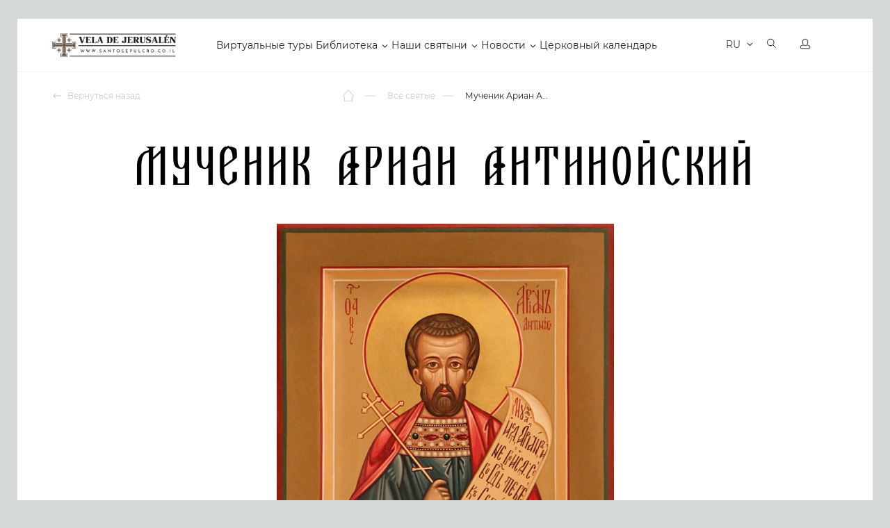

--- FILE ---
content_type: text/css
request_url: https://santosepulcro.co.il/local/components/dev/saints.detail/templates/.default/style.css?16230791657398
body_size: 1654
content:
.saint-detail .saint-detail__gallery {
    padding-bottom: 20px;
}

.saint-detail .saint-detail__slider {
    overflow: hidden;
}
@media screen and (min-width: 1201px) {
	.saint-detail .saint-detail__slider {margin: 0 -50px;padding: 0 50px;}
}

.saint-detail .saint-detail__slider .swiper-container {
    overflow: visible;
    margin: 0 -10px;
}

.saint-detail .saint-detail__slider .swiper-slide {
    padding: 0 10px;
    width: 33%;
    box-sizing: border-box;
    cursor: pointer;
}

.saint-detail .saint-detail__slider .saint-slider__image {
    margin-bottom: 10px;
    transition: all 0.3s ease;
    height: 35vw;
    text-align: center;
}

.swiper-slide.active .saint-slider__image, .swiper-slide:hover .saint-slider__image {
    opacity: 1
}

.saint-detail .saint-detail__slider .saint-slider__image img {
    object-fit: cover;
    height: 35vw;
}

.saint-detail__slider .saints-slider__nav {
    display: flex;
    justify-content: center;
    margin-top: 43px;
}

.saint-detail__slider .swiper-button-prev,
.saint-detail__slider .swiper-button-next {
    background-color: #f5f1ea;
    border: none;
}

.saint-detail__slider .swiper-button-prev {
    margin-right: 35px;
}

.saint-detail__slider .swiper-button-next {
    margin-left: 35px;
}

.saint-detail__slider .swiper-button-prev::after,
.saint-detail__slider .swiper-button-next::after {
    background-image: url(/local/templates/santosepulcro_052020/assets/images/slider-image/air-slider__arrow.svg);
    background-size: cover;
    background-position: center;
    background-repeat: no-repeat;
    width: 9px;
    height: 8px;
}

.saint-detail__slider .swiper-button-next::after {
    transform: translate(-50%, -50%) rotate(180deg);
}

.saint-detail__slider .swiper-pagination {
    background-color: #f5f1ea;
    position: relative;
    display: flex;
    justify-content: center;
    align-items: center;
    padding: 0 5px;
}

.saint-detail__slider .swiper-pagination:after,
.saint-detail__slider .swiper-pagination:before {
    content: '';
    position: absolute;
    width: 21px;
    height: 100%;
    top: 50%;
    left: -17px;
    transform: translateY(-50%);
    background-image: url(/local/templates/santosepulcro_052020/assets/images/button-left-light.svg);
    background-repeat: no-repeat;
    background-size: contain;
}

.saint-detail__slider .swiper-pagination:before {
    transform: translateY(-50%) rotate(180deg);
    right: -17px;
    left: auto;
}


.saint-detail__slider .swiper-pagination .swiper-pagination-bullet {
    width: 6px;
    height: 6px;
    border-radius: 50%;
    border: none;
    background-color: #DBDBDB;
    margin-right: 6.5px;
    opacity: 1;
    transition: width 0.15s ease, height 0.15s ease, background-color 0.15s ease;
}

.saint-detail__slider .swiper-pagination .swiper-pagination-bullet:hover {
    background-color: #675140;
}

.saint-detail__slider .swiper-pagination .swiper-pagination-bullet:last-of-type {
    margin-right: 0;
}

.saint-detail__slider .swiper-pagination .swiper-pagination-bullet-active {
    width: 10px;
    height: 10px;
    background: #675140;
}

.saint-detail .swiper-wrapper {
    align-items: center;
}

@media (max-width: 1201px) {
    .saint-detail__slider {
        margin: 0 -10px;
        padding: 0 10px;
    }

    .saint-detail__slider .swiper-slide {
        width: 20%;
    }

    .saint-detail__slider .saints-slider__nav {
        margin-top: 20px;
    }
}

@media (max-width: 1024px) {
    .saint-detail .saint-detail__slider .saint-slider__image {
        height: 45vw;
    }

    .saint-detail .saint-detail__slider .saint-slider__image img {
        height: 45vw;
    }
    .saint-detail .saint-detail__slider .swiper-slide {
        width: 50%;
    }
}

@media (max-width: 861px) {
    .saint-detail__slider .swiper-pagination:before {
        right: -11px;
    }

    .saint-detail__slider .swiper-pagination:after {
        left: -11px;
    }

    .saint-detail__slider .swiper-button-prev {
        margin-right: 25px;
    }

    .saint-detail__slider .swiper-button-next {
        margin-left: 25px;
    }

    .saint-detail__slider .swiper-button-next::after {
        transform: translate(-50%, -50%) rotate(180deg) scale(0.7);
    }
}

@media (max-width: 700px) {
    .saint-detail__slider .swiper-slide {
        width: 25%;
    }
}

@media (max-width: 550px) {
    .saint-detail__slider .swiper-slide {
        width: 33.333333%;
    }
    .saint-detail .saint-detail__slider .swiper-slide {
        width: 100%;
    }
    .saint-detail .saint-detail__slider .saint-slider__image {
        height: unset;
        max-height: 400px;
    }

    .saint-detail .saint-detail__slider .saint-slider__image img {
        height: unset;
        max-height: 400px;
    }
}

@media (max-width: 390px) {
    .saint-detail__slider .swiper-slide {
        width: 50%;
    }
}


.saint-detail .saints-detail__image {
    text-align: center;
}

.saint-detail .saints-detail__image img {
    margin: 0 10px;
}

.saint-detail__dates {
    padding-bottom: 30px;
}

.saint-detail .saint-detail__subtitle {
    font-family: "s-alaruss", sans-serif;
    font-size: 36px;
    line-height: 37px;
    color: #000;
    text-align: center;
    padding: 20px;
}

.saint-detail .saint-dates__items {
    text-align: center;
}

.saint-detail .saint-dates__item {
    text-align: left;
    color: #000;
    text-decoration: none;
    display: inline-block;
    background-color: #F4F1EB;
    margin: 0 5px;
    width: 250px;
    transition: all 0.15s ease;
    margin-bottom: 10px;
    border-radius: 5px;
}

.saint-detail .saint-dates__item:hover {
    background-color: #675140;
    color: #fff;
}

.saint-detail .saint-dates__left {
    display: inline-block;
    width: 60px;
    font-family: "s-alaruss", sans-serif;
    font-size: 42px;
    padding: 5px;
    text-align: center;
    line-height: 50px;
    position: relative;
}

.saint-detail .saint-dates__left:after {
    content: '';
    position: absolute;
    right: 5px;
    top: 0;
    width: 1px;
    height: 30px;
    background-color: #bfbfbf;
    margin-top: 15px;
}

.saint-detail .saint-dates__right {
    display: inline-block;
    vertical-align: sub;
    padding: 5px;
}

.saint-detail .saint-dates__right--title {
    font-size: 14px;
    font-weight: 600;
}

.saint-detail .saint-dates__right--subtitle {
    font-size: 12px;
    color: #838383;
}

.saint-detail .saint-detail__description {
    padding-bottom: 30px;
}

.saint-detail .saint-detail__wrapper {
    max-width: 580px;
    margin: 0 auto;
}

.saint-detail .saints-prayers__item {
    margin-top: 30px;
    padding-bottom: 30px;
}

.saint-detail .saints-prayers__title {
    font-style: italic;
    font-weight: 500;
    font-size: 14px;
    text-align: center;
    color: #222222;
}

.saint-detail .saints-prayers__subtitle {
    font-size: 14px;
    color: #aaaaaa;
    text-align: center;
}

.saint-detail .saints-prayers__text {
    border: 1px solid #F4F1EB;
    border-radius: 4px;
    padding: 25px;
    margin-top: 10px;
}

.saint-detail p {
    margin-bottom: 10px;
}

--- FILE ---
content_type: application/javascript
request_url: https://santosepulcro.co.il/local/templates/santosepulcro_052020/script.js?173391710321789
body_size: 6176
content:
//правильное окончание строк (например, 1 объект | 2 объекта | 5 объектов)
function good_words(i, w1, w2, w3) {
	b  = i % 10;
	bb = i % 100;

	if (bb < 15 && bb > 10) b = 5;

	switch (b) {
		case 1:
			return w1;

			break;
		case 2:
		case 3:
		case 4:
			return w2;

			break;
		default:
			return w3;

			break;
	}
}





$(document).ready(function() {

		$(`input[value=2118391450]`).parent().parent().addClass('disabled');
$(`input[value=511942527]`).parent().parent().addClass('disabled');
$(`input[value=336913281]`).parent().parent().addClass('disabled');
$(`input[value=2047402582]`).parent().parent().addClass('disabled');
$(`input[value=511942527]`).parent().parent().addClass('disabled');

});




function validateEmail(email) {
    var re = /^(([^<>()\[\]\\.,;:\s@"]+(\.[^<>()\[\]\\.,;:\s@"]+)*)|(".+"))@((\[[0-9]{1,3}\.[0-9]{1,3}\.[0-9]{1,3}\.[0-9]{1,3}\])|(([a-zA-Z\-0-9]+\.)+[a-zA-Z]{2,}))$/;
    return re.test(String(email).toLowerCase());
}

function parse_ajax_search(form, data) {
					if (data.length==0)
					  	$(form).find('ul').hide();
				  	else {

					  	let items = [];
						$.each( data, function( key, val ) {
							items.push( '<li><a href="'+val.URL+'">'+val.NAME_B+'<span></span>'+val.CATEGORY+'</a></li>' );
						});

						if (!$(form).find('ul').length)
							$(form).append('<ul></ul>');

						$(form).find('ul').show().html( items.join( "" ) );

					}
}

$(document).ready(function () {
	//search form on homepage
	$('.home-search-form .search-suggest').click(function(){
		let form=$(this).parents('form');

		$(form).find('.home-search-form-remove, .home-search-form-filter').fadeIn();
	});

	$('.home-search-form .search-suggest').keyup(function(){
		let form=$(this).parents('form');

		if ($(this).val().length) {
			$(form).find('.home-search-form-remove, .home-search-form-filter').fadeIn();

			if ($(this).val().length>=3) {
				let text=$(this).val();
				let cachedData = window.localStorage['ajax_search_'+text];

				if (cachedData) {
					//console.log('get cache');

					parse_ajax_search(form, JSON.parse(cachedData));
				} else {

				$.getJSON( "/ajax/ajax_search.php?text="+$(this).val(), function( data ) {
				  	//console.log('save cache');

				  	window.localStorage['ajax_search_'+text]=JSON.stringify(data);

				  	parse_ajax_search(form, data);
				});

				}
			}
		} else
		$(form).find('.home-search-form-remove, .home-search-form-filter').fadeOut();
	});
	$('.home-search-form-remove').click(function(){
		$('.home-search-form .search-suggest').val('');
		$('.home-search-form-remove, .home-search-form-filter').fadeOut();
		$('.home-search-form form ul').hide();
	});
	$('.home-search-form-filter svg').click(function(){
		$(this).parent().toggleClass('open');
	});
	$('.home-search-form-filter__popup a').click(function(){
		$(this).parents('form').find('input[name="where"]').val( $(this).attr('href') );
		$(this).addClass('active').siblings().removeClass('active');
		if ($(this).attr('href')) $('.home-search-form-filter').addClass('active'); else $('.home-search-form-filter').removeClass('active');
		$('.home-search-form-filter').removeClass('open');
		return false;
	});



	/*Лайки в новостях и на странице объекта*/
	checkLikeStatus();

	/*просмотр ютуб роликов на странице объекта*/
	/*$('.popup-youtube').magnificPopup({
		type               : 'iframe',
		closeOnContentClick: false,
		closeBtnInside     : false,
		midClick           : true,
		showCloseBtn       : false,
		removalDelay       : 300,
		mainClass          : 'modal-animation',
		tClose             : 'Закрыть (Esc)',
		tLoading           : 'Загрузка...',
	});*/

	if ($('.air-section__slider .swiper-slide').length) {
		$('.air-section__slider .swiper-slide').click(function(){
					if (!$('.air-section__video').length)
					$('<div class="air-section__video"></div><div class="air-section__caption"></div>').insertBefore('.air-section__slider');

					$(this).addClass('active').siblings().removeClass('active');
					$('.air-section__video').html( $(this).data('code') );
					$('.air-section__caption').text( $(this).find('.air-section__slide-title').text() );

					$('.air-section__video iframe').css({
						'width': $('.air-section__video').width(),
						'height': $('.air-section__video').width()*9/16
					});
		});

		if ($('.air-section__video').length)
		$('.air-section__slider .swiper-slide:first-child').click();
	}

	/*подгрузка данных по корзине*/
	refresh_cart();

	/*цель на открытие корзины*/
	$(".b-header__cart").click(function () {
		ym(55125448, 'reachGoal', 'perekhod_v_kozinu');
	});

	//вернуться назад брать из последней ссылки в хлебных крошках
	if ($('.page-header__back').length)
		$('.page-header__back a').attr('href', $('.page-header__pathway li').eq(-2).find('a').attr('href'));

    /* Смена валюты */
    $("select#currency-select").change(function(){
        $.cookie('client_currency', $(this).val(), {path: '/' });
console.log('client_currency'+$(this).val());
    });


    // Отслеживаем изменение радио-кнопок платежной системы
    $('input[name="pay_system_id"]').change(function() {
        // Проверяем, выбрана ли платежная система с id="p_system_15"
        if ($('#p_system_15').is(':checked')) {
             $.cookie('client_currency', 'USD' , {path: '/' });
            // Если да, выбираем USD как валюту
            $('input[value="USD"][data-name="selectItemcurrency"]').prop('checked', true);
            // Обновляем отображаемый текст для выбора валюты, если это необходимо
            $('.ms-choice span').text('USD');
            console.log('Id = 15');
        } else {
             $.cookie('client_currency', 'РУБ' , {path: '/' });
            // Если да, выбираем USD как валюту
            $('input[value="RUB"][data-name="selectItemcurrency"]').prop('checked', true);
            // Обновляем отображаемый текст для выбора валюты, если это необходимо
            $('.ms-choice span').text('РУБ');
        }
    });

    //js смена стиля кнопки
    if ($('.place-list__footer a').length && ( $('.news-list').length || $('.product-list').length) ) $('.place-list__footer a').addClass('grey');

	//прямые трансляции, видео пропорции 560*315 == 16*9
	if ($('.air-section__video').length)
	$('.air-section__video iframe').css({
		'width': $('.air-section__video').width(),
		'height': $('.air-section__video').width()*9/16
	});

	//страница заказа свечи и письма
	if ($("#summ").length) {
		$("#summ").change(function(){
			var current_currency = $.cookie('client_currency');
			if($(this).val() == "" || parseFloat($(this).val()) < parseFloat(window.min_candle_price[current_currency])){
				$(this).val(window.min_candle_price[current_currency]);
			}
			//костыль на окгругление чисел //fix problems 3.69+1
			var tmp_val=parseFloat($(this).val()).toFixed(2).replace('.00', '');
			if (tmp_val!=$(this).val()) $(this).val(tmp_val).trigger('refresh');
		});

         $('input[name="pay_system_id"]').change(function() {
        // Проверяем, выбрана ли платежная система с id="p_system_15"
        if ($('#p_system_15').is(':checked')) {
             $.cookie('client_currency', 'USD' , {path: '/' });
              $('#currency-select').val('USD').change();
            // Если да, выбираем USD как валюту
            $('input[data-name="selectItemcurrency"][value="USD"]').prop('checked', true);
            // Обновляем отображаемый текст для выбора валюты, если это необходимо
            $('.ms-choice span').text('USD');
            console.log('Id = 16');
            current_currency = "USD";


        } else if ($('#p_system_16').is(':checked')) {
             $.cookie('client_currency', 'EUR' , {path: '/' });
              $('#currency-select').val('EUR').change();
            // Если да, выбираем USD как валюту
            $('input[data-name="selectItemcurrency"][value="EUR"]').prop('checked', true);
            // Обновляем отображаемый текст для выбора валюты, если это необходимо
            $('.ms-choice span').text('EUR');
            console.log('Id = 16');
            current_currency = "EUR";


        } 


        else {
             $.cookie('client_currency', 'РУБ' , {path: '/' });
            // Если да, выбираем USD как валюту
              $('#currency-select').val('RUB').change();
            $('input[value="RUB"][data-name="selectItemcurrency"]').prop('checked', true);
            // Обновляем отображаемый текст для выбора валюты, если это необходимо
            $('.ms-choice span').text('РУБ');
            current_currency = "RUB";

                }

            $("#summ").val(window.min_candle_price[current_currency]).attr('min',window.min_candle_price[current_currency]).trigger('refresh');
            });


		// $("#currency-select").change(function(){
		// 	var current_currency = $.cookie('client_currency');
		// 	$("#summ").val(window.min_candle_price[current_currency]).attr('min',window.min_candle_price[current_currency]).trigger('refresh');
		// });
	}

	setTimeout( function(e){

		ORDER_PROP_2 = $('#ORDER_PROP_2');
		if ( ORDER_PROP_2.length ) {

			// if (!ORDER_PROP_2.val() ) {

				$('#ORDER_PROP_2').val ( document.getElementById("email_hidden").value ) ;

			// }
		}

		ORDER_PROP_1 = $('#ORDER_PROP_1');
		if ( ORDER_PROP_1.length ) {

			// if (!ORDER_PROP_2.val() ) {

				ORDER_PROP_1.val ( document.getElementById("name_hidden").value ) ;

			// }
		}

	} ,1000 );






});

//добавление в корзину
$(document).on('click', '.js-add-cart', function (e) {
	if (!$(this).hasClass("active")) {

		var product_id  = $(this).data("pid");
		var product_qty = 1;

		if ($('.product_id' + product_id).find('input.is-number').length) product_qty = $('.product_id' + product_id).find('input.is-number').val();

		$('.b-header__cart').addClass('active');
		$('.carat-mini-hint').delay(100).queue(function () {
			$(this).addClass('active').dequeue();
		});
		$('.carat-mini-hint').delay(3100).queue(function () {
			$(this).removeClass('active').dequeue();
		});
		$(this).addClass('active').find('span').text($(this).find('span').data('text'));

		$.ajax({
			type   : 'POST',
			url    : '/ajax/add_to_basket.php?lang='+language_id,
			data   : {
				product_id : $(this).data("pid"),
				product_qty: product_qty,
				sess       : window.cur_session_id,
				action     : 'ADD2BASKET'
			},
			success: function (data) {
				refresh_cart();
			},
			always : function (data) {
				console.log(data);
			}
		});
	} else {
		openPanel('[data-mini-cart="open"]', '[data-mini-cart="wrapper"]', 'is-overflow');
	}
	ym('55125448', 'reachGoal', 'dobavlenie_v korzinu_tovara_iz_kataloga_i_kartochki_tovara');
});

function refresh_cart() {
	$('.cart-mini__panel').load('/ajax/get_basket.php?lang='+language_id, function () {
		if ($('.cart-mini__panel #cart-mini-count').length) {
			$('.b-header__cart').addClass('active').find('span').text($('.cart-mini__panel #cart-mini-count').val());
			$('.is-number').styler();

			$('.cart-mini__panel .cart-mini__item').each(function () {
				var btn = $('.product_id' + $(this).data('product')).find('.js-add-cart');
				$(btn).addClass('active');
				$(btn).find('span').text($(btn).find('span').data('text'));
			});

			$('.cart-mini__item input').change(function () {
				var cart_id     = $(this).parents('.cart-mini__item').data('cart');
				var product_qty = $(this).val();

				$.ajax({
					type   : 'POST',
					url    : '/ajax/add_to_basket.php?lang='+language_id,
					data   : {
						cart_id    : cart_id,
						product_qty: product_qty,
						sess       : window.cur_session_id,
						action     : 'EDIT_BASKET'
					},
					success: function (data) {
						refresh_cart();
					},
					always : function (data) {
						console.log(data);
					}
				});
			});

			$('.cart-mini__item .cart-mini__remove').click(function () {
				var cart_id     = $(this).parents('.cart-mini__item').data('cart');
				var product_id  = $(this).parents('.cart-mini__item').data('product');
				var product_qty = 0;

				$.ajax({
					type   : 'POST',
					url    : '/ajax/add_to_basket.php?lang='+language_id,
					data   : {
						cart_id    : cart_id,
						product_qty: product_qty,
						sess       : window.cur_session_id,
						action     : 'EDIT_BASKET'
					},
					success: function (data) {
						$('.product_id' + product_id).find('.js-add-cart').removeClass('active');
						refresh_cart();
					},
					always : function (data) {
						console.log(data);
					}
				});
			});
		} else {
			closePanel('[data-mini-cart="open"]', '[data-mini-cart="wrapper"]', 'is-overflow');
			$('.b-header__cart').removeClass('active');
		}

	});
}

function checkLikeStatus() {
	if (typeof like_category == "undefined") like_category = 'object';

	$(".btn-like").click(function () {
		if ($(this).data('category')) like_category=$(this).data('category');
		if (!$.cookie('set_mark_to_' + $(this).data("item-id"))) {
			var $icon = $(this);
			$.cookie('set_mark_to_' + $icon.data("item-id"), "like_" + $icon.data("item-id"), {expires: 30, path: '/'});
			// AJAX
			$.ajax({
				type   : 'POST',
				url    : '/ajax/news_stat.php',
				data   : {
					item_id : $icon.data("item-id"),
					type    : 'like',
					category: like_category,
					sess    : window.cur_session_id
				},
				success: function () {
					$icon.addClass("active");
					$icon.find(".stats-value").html(parseInt($icon.find(".stats-value").html()) + 1);
				}
			});
			ym('55125448', 'reachGoal', 'like_added');
		}
	});
	$(".btn-dislike").click(function () {
		if ($(this).data('category')) like_category=$(this).data('category');
		if (!$.cookie('set_mark_to_' + $(this).data("item-id"))) {
			console.log("like-btn");
			var $icon = $(this);
			$.cookie('set_mark_to_' + $icon.data("item-id"), "dislike_" + $icon.data("item-id"), {
				expires: 30,
				path   : '/'
			});
			// AJAX
			$.ajax({
				type   : 'POST',
				url    : '/ajax/news_stat.php',
				data   : {
					item_id : $icon.data("item-id"),
					type    : 'dislike',
					category: like_category,
					sess    : window.cur_session_id
				},
				success: function () {
					$icon.addClass("active");
					$icon.find(".stats-value").html(parseInt($icon.find(".stats-value").html()) + 1);
				}
			});
			ym('55125448', 'reachGoal', 'dislike_added');
		}
	});

	$(".btn-like").each(function () {

		if ($.cookie('set_mark_to_' + $(this).data("item-id")) == "like_" + $(this).data("item-id")) {
			$(this).addClass("active");
		}
	});
	$(".btn-dislike").each(function () {
console.log("like-btn-check");
		if ($.cookie('set_mark_to_' + $(this).data("item-id")) == "dislike_" + $(this).data("item-id")) {
console.log("like-btn-active");
			$(this).addClass("active");
		}
	});
}


$(document).on('click','[data-change-file]',function () {
    $('#'+$(this).data('change-file')).click();
})
$(document).on('click','[data-clear-file]',function () {
    let input = $('#'+$(this).data('clear-file')),
        clearInput = $('#'+$(this).data('clear-file')+'_clear');
    clearInput.val('').change();
    input.val('').change();
})
$(document).on('change','.tq_file_input_block input[type=file]',function () {
    readURL($(this));
})
$(document).on('submit','#section_add_form',function (){
    let form = $(this);
    $.ajax({
        type: form.attr('method'),
        url: form.attr('action'),
         data: new FormData(form.get(0)),
        contentType: false,
        cache: false,
        processData:false,
        dataType:'json',
    }).done(function(dataForm) {
        location.href = '/test_section_list.php';
    }).fail(function(data) {
        alert(data.responseText);
    });
    return false;
})
$('.multiple_prop__js_button_prop').click(function(e){
    e.preventDefault();
    $this = $(this);
    var v =  $this.siblings('input[type=hidden]').val();
    $this.siblings('input[type=hidden]').val(++v);
    ;
    console.log($($this.siblings()[2]).clone().attr('name',$this.data('name')+v));
    var  temp = $($this.siblings()[2]).clone().attr('name',$this.data('name')+v);
    temp.val('');
    $this.before(temp);
    //$this.siblings()[2].clone()
});
$(document).on('click','.multiple_prop__js_button',function(e) {
    e.preventDefault();
    $this = $(this);
    var v =  $this.siblings('input[type=hidden]').val();
    $this.siblings('input[type=hidden]').val(++v);
    ;
    var name = $this.data('name');
    var temp = '';
    if(name){
        console.log($($this.siblings()[2]).clone().attr('name',$this.data('name')+v));
        temp = $($this.siblings()[2]).clone().attr('name',$this.data('prop-id')+'_'+v+'_'+$this.data('name'));
        temp.val('');

    }else{
        console.log($($this.siblings()[2]).clone().attr('name',$this.data('name')+v));
        temp = $($this.siblings()[2]).clone().attr('name',$this.data('prop-id')+'_'+v);
        temp.val('');
    }


    $this.before(temp);
});
$(document).on('submit','.tq_ajax_form',function (){
    console.log('start ajax');

	$(".b-btn").hide();
    let form = $(this);
    $.ajax({
        type: form.attr('method'),
        url: form.attr('action'),
         data: new FormData(form.get(0)),
        contentType: false,
        cache: false,
        processData:false,
        dataType:'json',
    }).done(function(dataForm) {
        console.log('ajax done');

        //alert('готово');
        location.href = form.data('back')?form.data('back'):'';
       	$.fancybox.open($("#big_thanks_popup"));
    }).fail(function(data) {
    	console.log('ajax fail');

    	setInterval(function(){
			location.href = form.data('back')?form.data('back'):'';
		}, 2000);
       // setInterval("alert('Прошла одна секунда');"}, 1000); ;
       // console.log(new FormData(form.get(0)));
       // console.log(form.data('back'));
       // console.log(form.data('name'));
       // console.log(data);
        // console.log(data);
       // alert('Готово');
       $.fancybox.open($("#big_thanks_popup"));
    });

    console.log('end ajax');
    return false;
})
$(document).on('submit','#tq_add_property',function (){
    let form = $(this);
    $.ajax({
        type: form.attr('method'),
        url: form.attr('action'),
         data: new FormData(form.get(0)),
        contentType: false,
        cache: false,
        processData:false,
        dataType:'json',
    }).done(function(dataForm) {
        location.href = '';
    }).fail(function(data) {
        alert('Возникла ошибка');
    });
    return false;
})
$(document).on('click','.tq_add_property_input',function () {
    let parentBlock = $(this).closest('.tq_multiple_block').find('.tq_multiple_parent'),
        prefix = $(this).data('prefix'),
        input = parentBlock.find('.tq_input_block:last-child').clone();
    input.find('input,textarea').val('')
    parentBlock.append(input);
    if(input.find('input[type=file]').length>0){
        let index = parentBlock.find('.tq_file_input_block').length,
            fileInput = input.find('input[type=file]');
        console.log(prefix)
        if(prefix){
            input.find('[data-clear-file]').data('clear-file',prefix+index);
            input.find('[data-change-file]').data('change-file',prefix+index);
            input.find('label').attr('for',prefix+index);
            input.find('img').remove();
            input.removeClass('tq_has_file');
            fileInput.attr('id',prefix+index);
        }
        fileInput.click();
    }

})
$(document).on('click','.tq_show_import_from',function () {
    $('#excel_import_form').toggle();
})
$(document).on('change','#tq_product_section',function () {
    var valu = $(this).val();

    if(valu){
        var user =   $('[name=hidden_type_user_id]').val();
        var hash = $('[name=hidden_type_user]').val() ;
        var ser = 'section_id='+ valu + '&hidden_type_user_id='+ user+ '&hidden_type_user='+hash;
        $.ajax({
            type: 'post',
            url: '/include_file/ajax-get-section-data.php',
            data: ser
        }).done(function(dataForm) {
            $('.box_section_prop__js').html(dataForm);
        }).fail(function(data) {

        });

    }
})

function readURL($this) {
    let input = $this[0],
        parentBlock = $this.closest('.tq_file_input_block'),
        imgBlock = parentBlock.find('.set-add__service-preview-img');
    if(imgBlock.length == 0){
        imgBlock = parentBlock.find('.tq-preview-img');
    }
    if (input.files && input.files[0]) {
        var reader = new FileReader();

        reader.onload = function (e) {
            parentBlock.addClass('tq_has_file');
            if(imgBlock.find('img').length>0){
                imgBlock.find('img').remove();
            }
            imgBlock.append('<img src="'+e.target.result+'">');
        };

        reader.readAsDataURL(input.files[0]);
    }else{
        parentBlock.removeClass('tq_has_file');
        if(imgBlock.find('img').length>0){
            imgBlock.find('img').remove();
        }
    }
}





--- FILE ---
content_type: application/javascript
request_url: https://santosepulcro.co.il/local/templates/santosepulcro_052020/assets/js/locale/multiple-select-ru-RU.min.js?1703501400630
body_size: 258
content:
!function(e,t){"object"==typeof exports&&"undefined"!=typeof module?t(require("jquery")):"function"==typeof define&&define.amd?define(["jquery"],t):t((e=e||self).jQuery)}(this,function(e){"use strict";(e=e&&e.hasOwnProperty("default")?e.default:e).fn.multipleSelect.locales["en-US"]={formatSelectAll:function(){return"Выбрать все"},formatAllSelected:function(){return"Выбранно все"},formatCountSelected:function(e,t){return e+" из "+t+" выбрано"},formatNoMatchesFound:function(){return"Нечего не найдено"}},e.extend(e.fn.multipleSelect.defaults,e.fn.multipleSelect.locales["en-US"])});

--- FILE ---
content_type: image/svg+xml
request_url: https://santosepulcro.co.il/local/templates/santosepulcro_052020/assets/images/select.svg
body_size: 116
content:
<svg width="9" height="5" viewBox="0 0 29 5" fill="none" xmlns="http://www.w3.org/2000/svg"><path d="M4.146 4.354a.5.5 0 00.708 0l3.182-3.182a.5.5 0 10-.708-.708L4.5 3.293 1.672.464a.5.5 0 10-.708.708l3.182 3.182zM4 3v1h1V3H4z" fill="#000"/></svg>